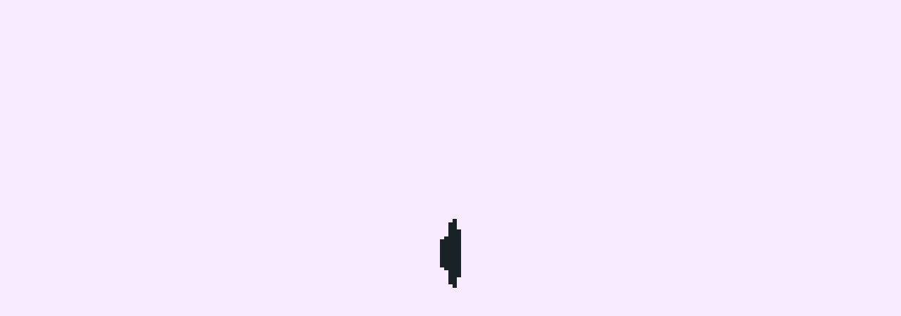

--- FILE ---
content_type: text/html; charset=UTF-8
request_url: https://fokuskampus.com/tag/kunjungan-industri/
body_size: 16047
content:
<!DOCTYPE html><html lang="en-US" class="no-js no-svg"><head><script data-no-optimize="1">var litespeed_docref=sessionStorage.getItem("litespeed_docref");litespeed_docref&&(Object.defineProperty(document,"referrer",{get:function(){return litespeed_docref}}),sessionStorage.removeItem("litespeed_docref"));</script> <meta charset="UTF-8"><meta name="viewport" content="width=device-width, initial-scale=1"><meta name='robots' content='index, follow, max-image-preview:large, max-snippet:-1, max-video-preview:-1' /><title>Kunjungan Industri Archives - Fokus Kampus</title><link rel="canonical" href="https://fokuskampus.com/tag/kunjungan-industri/" /><meta property="og:locale" content="en_US" /><meta property="og:type" content="article" /><meta property="og:title" content="Kunjungan Industri Archives - Fokus Kampus" /><meta property="og:url" content="https://fokuskampus.com/tag/kunjungan-industri/" /><meta property="og:site_name" content="Fokus Kampus" /><meta name="twitter:card" content="summary_large_image" /> <script type="application/ld+json" class="yoast-schema-graph">{"@context":"https://schema.org","@graph":[{"@type":"CollectionPage","@id":"https://fokuskampus.com/tag/kunjungan-industri/","url":"https://fokuskampus.com/tag/kunjungan-industri/","name":"Kunjungan Industri Archives - Fokus Kampus","isPartOf":{"@id":"https://fokuskampus.com/#website"},"primaryImageOfPage":{"@id":"https://fokuskampus.com/tag/kunjungan-industri/#primaryimage"},"image":{"@id":"https://fokuskampus.com/tag/kunjungan-industri/#primaryimage"},"thumbnailUrl":"https://fokuskampus.com/wp-content/uploads/2023/06/img.249-Kunjungan-Industri-dan-Table-Manner-Kompetensi-Keahlian-Otomatisasi-Tata-Kelola-Perkantoran-SMK-PGRI-1-Jombang.jpg","breadcrumb":{"@id":"https://fokuskampus.com/tag/kunjungan-industri/#breadcrumb"},"inLanguage":"en-US"},{"@type":"ImageObject","inLanguage":"en-US","@id":"https://fokuskampus.com/tag/kunjungan-industri/#primaryimage","url":"https://fokuskampus.com/wp-content/uploads/2023/06/img.249-Kunjungan-Industri-dan-Table-Manner-Kompetensi-Keahlian-Otomatisasi-Tata-Kelola-Perkantoran-SMK-PGRI-1-Jombang.jpg","contentUrl":"https://fokuskampus.com/wp-content/uploads/2023/06/img.249-Kunjungan-Industri-dan-Table-Manner-Kompetensi-Keahlian-Otomatisasi-Tata-Kelola-Perkantoran-SMK-PGRI-1-Jombang.jpg","width":1214,"height":672,"caption":"Kunjungan Industri dan Table Manner Kompetensi Keahlian Otomatisasi Tata Kelola Perkantoran SMK PGRI 1 Jombang"},{"@type":"BreadcrumbList","@id":"https://fokuskampus.com/tag/kunjungan-industri/#breadcrumb","itemListElement":[{"@type":"ListItem","position":1,"name":"Home","item":"https://fokuskampus.com/"},{"@type":"ListItem","position":2,"name":"Kunjungan Industri"}]},{"@type":"WebSite","@id":"https://fokuskampus.com/#website","url":"https://fokuskampus.com/","name":"Fokus Kampus","description":"Info seputar Kampus di Indonesia","publisher":{"@id":"https://fokuskampus.com/#organization"},"potentialAction":[{"@type":"SearchAction","target":{"@type":"EntryPoint","urlTemplate":"https://fokuskampus.com/?s={search_term_string}"},"query-input":{"@type":"PropertyValueSpecification","valueRequired":true,"valueName":"search_term_string"}}],"inLanguage":"en-US"},{"@type":"Organization","@id":"https://fokuskampus.com/#organization","name":"Fokus Kampus","url":"https://fokuskampus.com/","logo":{"@type":"ImageObject","inLanguage":"en-US","@id":"https://fokuskampus.com/#/schema/logo/image/","url":"https://fokuskampus.com/wp-content/uploads/2022/10/Logo-Fokus-kampus.jpg","contentUrl":"https://fokuskampus.com/wp-content/uploads/2022/10/Logo-Fokus-kampus.jpg","width":448,"height":278,"caption":"Fokus Kampus"},"image":{"@id":"https://fokuskampus.com/#/schema/logo/image/"}}]}</script> <link rel='dns-prefetch' href='//fonts.googleapis.com' /><link rel='dns-prefetch' href='//www.googletagmanager.com' /><link rel='dns-prefetch' href='//pagead2.googlesyndication.com' /><link rel="alternate" type="application/rss+xml" title="Fokus Kampus &raquo; Feed" href="https://fokuskampus.com/feed/" /><link rel="alternate" type="application/rss+xml" title="Fokus Kampus &raquo; Comments Feed" href="https://fokuskampus.com/comments/feed/" /> <script id="wpp-js" type="litespeed/javascript" data-src="https://fokuskampus.com/wp-content/plugins/wordpress-popular-posts/assets/js/wpp.min.js?ver=7.3.6" data-sampling="0" data-sampling-rate="100" data-api-url="https://fokuskampus.com/wp-json/wordpress-popular-posts" data-post-id="0" data-token="523dc9f195" data-lang="0" data-debug="0"></script> <link rel="alternate" type="application/rss+xml" title="Fokus Kampus &raquo; Kunjungan Industri Tag Feed" href="https://fokuskampus.com/tag/kunjungan-industri/feed/" /><style id='wp-img-auto-sizes-contain-inline-css' type='text/css'>img:is([sizes=auto i],[sizes^="auto," i]){contain-intrinsic-size:3000px 1500px}
/*# sourceURL=wp-img-auto-sizes-contain-inline-css */</style><style id="litespeed-ccss">ul{box-sizing:border-box}.wp-block-search__button{margin-left:10px;word-break:normal}.wp-block-search__inside-wrapper{display:flex;flex:auto;flex-wrap:nowrap;max-width:100%}.wp-block-search__label{width:100%}.wp-block-search__input{-webkit-appearance:initial;appearance:none;border:1px solid #949494;flex-grow:1;margin-left:0;margin-right:0;min-width:3rem;padding:8px;text-decoration:unset!important}.entry-content{counter-reset:footnotes}:root{--wp--preset--font-size--normal:16px;--wp--preset--font-size--huge:42px}.screen-reader-text{border:0;clip:rect(1px,1px,1px,1px);-webkit-clip-path:inset(50%);clip-path:inset(50%);height:1px;margin:-1px;overflow:hidden;padding:0;position:absolute;width:1px;word-wrap:normal!important}.wp-block-search .wp-block-search__label{font-weight:700}.wp-block-search__button{border:1px solid #ccc;padding:.375em .625em}body{--wp--preset--color--black:#000;--wp--preset--color--cyan-bluish-gray:#abb8c3;--wp--preset--color--white:#fff;--wp--preset--color--pale-pink:#f78da7;--wp--preset--color--vivid-red:#cf2e2e;--wp--preset--color--luminous-vivid-orange:#ff6900;--wp--preset--color--luminous-vivid-amber:#fcb900;--wp--preset--color--light-green-cyan:#7bdcb5;--wp--preset--color--vivid-green-cyan:#00d084;--wp--preset--color--pale-cyan-blue:#8ed1fc;--wp--preset--color--vivid-cyan-blue:#0693e3;--wp--preset--color--vivid-purple:#9b51e0;--wp--preset--gradient--vivid-cyan-blue-to-vivid-purple:linear-gradient(135deg,rgba(6,147,227,1) 0%,#9b51e0 100%);--wp--preset--gradient--light-green-cyan-to-vivid-green-cyan:linear-gradient(135deg,#7adcb4 0%,#00d082 100%);--wp--preset--gradient--luminous-vivid-amber-to-luminous-vivid-orange:linear-gradient(135deg,rgba(252,185,0,1) 0%,rgba(255,105,0,1) 100%);--wp--preset--gradient--luminous-vivid-orange-to-vivid-red:linear-gradient(135deg,rgba(255,105,0,1) 0%,#cf2e2e 100%);--wp--preset--gradient--very-light-gray-to-cyan-bluish-gray:linear-gradient(135deg,#eee 0%,#a9b8c3 100%);--wp--preset--gradient--cool-to-warm-spectrum:linear-gradient(135deg,#4aeadc 0%,#9778d1 20%,#cf2aba 40%,#ee2c82 60%,#fb6962 80%,#fef84c 100%);--wp--preset--gradient--blush-light-purple:linear-gradient(135deg,#ffceec 0%,#9896f0 100%);--wp--preset--gradient--blush-bordeaux:linear-gradient(135deg,#fecda5 0%,#fe2d2d 50%,#6b003e 100%);--wp--preset--gradient--luminous-dusk:linear-gradient(135deg,#ffcb70 0%,#c751c0 50%,#4158d0 100%);--wp--preset--gradient--pale-ocean:linear-gradient(135deg,#fff5cb 0%,#b6e3d4 50%,#33a7b5 100%);--wp--preset--gradient--electric-grass:linear-gradient(135deg,#caf880 0%,#71ce7e 100%);--wp--preset--gradient--midnight:linear-gradient(135deg,#020381 0%,#2874fc 100%);--wp--preset--font-size--small:13px;--wp--preset--font-size--medium:20px;--wp--preset--font-size--large:36px;--wp--preset--font-size--x-large:42px;--wp--preset--spacing--20:.44rem;--wp--preset--spacing--30:.67rem;--wp--preset--spacing--40:1rem;--wp--preset--spacing--50:1.5rem;--wp--preset--spacing--60:2.25rem;--wp--preset--spacing--70:3.38rem;--wp--preset--spacing--80:5.06rem;--wp--preset--shadow--natural:6px 6px 9px rgba(0,0,0,.2);--wp--preset--shadow--deep:12px 12px 50px rgba(0,0,0,.4);--wp--preset--shadow--sharp:6px 6px 0px rgba(0,0,0,.2);--wp--preset--shadow--outlined:6px 6px 0px -3px rgba(255,255,255,1),6px 6px rgba(0,0,0,1);--wp--preset--shadow--crisp:6px 6px 0px rgba(0,0,0,1)}html{font-family:sans-serif;line-height:1.15;-ms-text-size-adjust:100%;-webkit-text-size-adjust:100%}body{margin:0}aside,header,nav,section{display:block}h1{font-size:2em;margin:.67em 0}main{display:block}a{background-color:transparent;-webkit-text-decoration-skip:objects}img{border-style:none}button,input{font-family:sans-serif;font-size:100%;line-height:1.15;margin:0}button,input{overflow:visible}button{text-transform:none}button,html [type=button],[type=submit]{-webkit-appearance:button}button::-moz-focus-inner,[type=button]::-moz-focus-inner,[type=submit]::-moz-focus-inner{border-style:none;padding:0}button:-moz-focusring,[type=button]:-moz-focusring,[type=submit]:-moz-focusring{outline:1px dotted ButtonText}[type=search]{-webkit-appearance:textfield;outline-offset:-2px}[type=search]::-webkit-search-cancel-button,[type=search]::-webkit-search-decoration{-webkit-appearance:none}::-webkit-file-upload-button{-webkit-appearance:button;font:inherit}html{-webkit-box-sizing:border-box;box-sizing:border-box}*,*:before,*:after{-webkit-box-sizing:inherit;box-sizing:inherit}@-ms-viewport{width:device-width}html{-ms-overflow-style:scrollbar}body{font-family:-apple-system,system-ui,BlinkMacSystemFont,"Segoe UI",Roboto,"Helvetica Neue",Arial,sans-serif;font-size:1rem;font-weight:400;line-height:1.5;color:#292b2c;background-color:#fff}h1,h3{margin-top:0;margin-bottom:.5rem}p{margin-top:0;margin-bottom:1rem}ul{margin-top:0;margin-bottom:1rem}ul ul{margin-bottom:0}a{color:#0275d8;text-decoration:none}img{vertical-align:middle}a,button,input,label{-ms-touch-action:manipulation;touch-action:manipulation}label{display:inline-block;margin-bottom:.5rem}input,button{line-height:inherit}input[type=search]{-webkit-appearance:none}h1,h3{margin-bottom:.5rem;font-family:inherit;font-weight:500;line-height:1.1;color:inherit}h1{font-size:2.5rem}h3{font-size:1.75rem}.container{width:100%;position:relative;margin-left:auto;margin-right:auto;padding-right:15px;padding-left:15px}@media (min-width:576px){.container{padding-right:15px;padding-left:15px}}@media (min-width:768px){.container{padding-right:15px;padding-left:15px}}@media (min-width:992px){.container{padding-right:15px;padding-left:15px}}@media (min-width:1200px){.container{padding-right:15px;padding-left:15px}}@media (min-width:576px){.container{width:540px;max-width:100%}}@media (min-width:768px){.container{width:720px;max-width:100%}}@media (min-width:992px){.container{width:960px;max-width:100%}}@media (min-width:1200px){.container{width:1140px;max-width:100%}}.row{display:-webkit-box;display:-webkit-flex;display:-ms-flexbox;display:flex;-webkit-flex-wrap:wrap;-ms-flex-wrap:wrap;flex-wrap:wrap;margin-right:-15px;margin-left:-15px}@media (min-width:576px){.row{margin-right:-15px;margin-left:-15px}}@media (min-width:768px){.row{margin-right:-15px;margin-left:-15px}}@media (min-width:992px){.row{margin-right:-15px;margin-left:-15px}}@media (min-width:1200px){.row{margin-right:-15px;margin-left:-15px}}.col-6,.col-12,.col-sm-2,.col-sm-4,.col-sm-5,.col-sm-8,.col-md-4,.col-md-8,.col-lg-2,.col-lg-3,.col-lg-4,.col-lg-7,.col-lg-8{position:relative;width:100%;min-height:1px;padding-right:15px;padding-left:15px}@media (min-width:576px){.col-6,.col-12,.col-sm-2,.col-sm-4,.col-sm-5,.col-sm-8,.col-md-4,.col-md-8,.col-lg-2,.col-lg-3,.col-lg-4,.col-lg-7,.col-lg-8{padding-right:15px;padding-left:15px}}@media (min-width:768px){.col-6,.col-12,.col-sm-2,.col-sm-4,.col-sm-5,.col-sm-8,.col-md-4,.col-md-8,.col-lg-2,.col-lg-3,.col-lg-4,.col-lg-7,.col-lg-8{padding-right:15px;padding-left:15px}}@media (min-width:992px){.col-6,.col-12,.col-sm-2,.col-sm-4,.col-sm-5,.col-sm-8,.col-md-4,.col-md-8,.col-lg-2,.col-lg-3,.col-lg-4,.col-lg-7,.col-lg-8{padding-right:15px;padding-left:15px}}@media (min-width:1200px){.col-6,.col-12,.col-sm-2,.col-sm-4,.col-sm-5,.col-sm-8,.col-md-4,.col-md-8,.col-lg-2,.col-lg-3,.col-lg-4,.col-lg-7,.col-lg-8{padding-right:15px;padding-left:15px}}.col-6{-webkit-box-flex:0;-webkit-flex:0 0 50%;-ms-flex:0 0 50%;flex:0 0 50%;max-width:50%}.col-12{-webkit-box-flex:0;-webkit-flex:0 0 100%;-ms-flex:0 0 100%;flex:0 0 100%;max-width:100%}@media (min-width:576px){.col-sm-2{-webkit-box-flex:0;-webkit-flex:0 0 16.666667%;-ms-flex:0 0 16.666667%;flex:0 0 16.666667%;max-width:16.666667%}.col-sm-4{-webkit-box-flex:0;-webkit-flex:0 0 33.333333%;-ms-flex:0 0 33.333333%;flex:0 0 33.333333%;max-width:33.333333%}.col-sm-5{-webkit-box-flex:0;-webkit-flex:0 0 41.666667%;-ms-flex:0 0 41.666667%;flex:0 0 41.666667%;max-width:41.666667%}.col-sm-8{-webkit-box-flex:0;-webkit-flex:0 0 66.666667%;-ms-flex:0 0 66.666667%;flex:0 0 66.666667%;max-width:66.666667%}}@media (min-width:768px){.col-md-4{-webkit-box-flex:0;-webkit-flex:0 0 33.333333%;-ms-flex:0 0 33.333333%;flex:0 0 33.333333%;max-width:33.333333%}.col-md-8{-webkit-box-flex:0;-webkit-flex:0 0 66.666667%;-ms-flex:0 0 66.666667%;flex:0 0 66.666667%;max-width:66.666667%}}@media (min-width:992px){.col-lg-2{-webkit-box-flex:0;-webkit-flex:0 0 16.666667%;-ms-flex:0 0 16.666667%;flex:0 0 16.666667%;max-width:16.666667%}.col-lg-3{-webkit-box-flex:0;-webkit-flex:0 0 25%;-ms-flex:0 0 25%;flex:0 0 25%;max-width:25%}.col-lg-4{-webkit-box-flex:0;-webkit-flex:0 0 33.333333%;-ms-flex:0 0 33.333333%;flex:0 0 33.333333%;max-width:33.333333%}.col-lg-7{-webkit-box-flex:0;-webkit-flex:0 0 58.333333%;-ms-flex:0 0 58.333333%;flex:0 0 58.333333%;max-width:58.333333%}.col-lg-8{-webkit-box-flex:0;-webkit-flex:0 0 66.666667%;-ms-flex:0 0 66.666667%;flex:0 0 66.666667%;max-width:66.666667%}}.nav{display:-webkit-box;display:-webkit-flex;display:-ms-flexbox;display:flex;padding-left:0;margin-bottom:0;list-style:none}.clearfix:after{display:block;content:"";clear:both}.align-self-center{-webkit-align-self:center!important;-ms-flex-item-align:center!important;-ms-grid-row-align:center!important;align-self:center!important}.m-0{margin:0!important}.mb-0{margin-bottom:0!important}.mr-3{margin-right:1rem!important}.mt-4{margin-top:1.5rem!important}.my-5{margin-top:3rem!important;margin-bottom:3rem!important}.px-0{padding-right:0!important;padding-left:0!important}.p-2{padding:.5rem!important}.py-2{padding-top:.5rem!important;padding-bottom:.5rem!important}.p-3{padding:1rem!important}.py-3{padding-top:1rem!important;padding-bottom:1rem!important}@media (min-width:768px){.mx-md-3{margin-right:1rem!important;margin-left:1rem!important}.py-md-0{padding-top:0!important;padding-bottom:0!important}}.text-center{text-align:center!important}@media (min-width:576px){.text-sm-left{text-align:left!important}.text-sm-right{text-align:right!important}}@media (min-width:992px){.text-lg-left{text-align:left!important}.text-lg-right{text-align:right!important}}html{line-height:1.15;-ms-text-size-adjust:100%;-webkit-text-size-adjust:100%}body{margin:0;font-family:'Roboto',sans-serif;color:#63646d}aside,header,nav,section,main{display:block}h1,h3{color:#192225;font-weight:700}img{border-style:none}button,input{font-size:100%;line-height:1.15;margin:0}[type=search]{-webkit-appearance:textfield;outline-offset:-2px}[type=search]::-webkit-search-cancel-button,[type=search]::-webkit-search-decoration{-webkit-appearance:none}::-webkit-file-upload-button{-webkit-appearance:button;font:inherit}.entry-content a,.content-area a{text-decoration:underline}.bread_crumb a{color:#fff;font-size:18px;font-weight:600;text-transform:uppercase;line-height:1.4em;letter-spacing:.2em}.bread_crumb span{color:#c444fb;font-size:18px;font-weight:600;text-transform:uppercase;line-height:1.4em;letter-spacing:.2em}.bread_crumb{color:#fff}label{color:#192225;display:block;margin-bottom:.5em}button{background-image:linear-gradient(to right,#8a63f2,#c444fb);border:0;-webkit-box-shadow:none;box-shadow:none;color:#fff;display:inline-block;font-size:14px;font-weight:800;line-height:1;padding:1em 2em;text-shadow:none;border-radius:30px}input+button{padding:.75em 2em}.screen-reader-text{border:0;clip:rect(1px,1px,1px,1px);clip-path:inset(50%);height:1px;margin:-1px;overflow:hidden;padding:0;position:absolute!important;width:1px;word-wrap:normal!important}a{color:#c444fb;text-decoration:none}.site-title{clear:none;font-size:24px;line-height:1.25;margin:0;padding:0}.custom-logo-link{display:inline-block;vertical-align:middle;width:auto}.custom-logo-link img{display:inline-block;max-height:80px;width:auto}.site-title,.site-title a{font-size:25px;font-weight:700;color:#192225}.logo p{font-size:15px;color:#192225;margin-bottom:0}.top_bar{border-bottom:2px solid #f6f6f6}.top_bar span{font-size:14px;color:#192225}.top_bar a{color:#63646d;color:#192225;padding:10px}p.chat_btn a{background-image:linear-gradient(to right,#8a63f2,#c444fb);color:#fff;font-size:14px;font-weight:700;padding:12px 15px;display:inline-block;border-radius:30px}.gb_nav_menu li{display:inline-block;margin:0;position:relative}.gb_nav_menu li a{color:#192225;padding:8px 15px;display:block;font-size:13px;text-transform:uppercase;letter-spacing:1px;font-weight:500}.gb_nav_menu li.menu-item-has-children:after{content:'\f078';position:absolute;right:-1px;top:10px;font-size:12px;font-family:'Font Awesome 6 Free';font-weight:600}.gb_nav_menu ul ul{opacity:0;position:absolute;background-image:linear-gradient(to right,#8a63f2,#c444fb);min-width:210px;z-index:9999;padding:4px}.gb_nav_menu ul ul a{color:#fff;padding:10px;margin-left:2px}.gb_nav_menu ul ul li{float:none;display:block;text-align:left;border-left:none;border-right:none!important;padding:0}.gb_nav_menu ul ul li:last-child{border-bottom:0}.toggle-menu,a.closebtn{display:none}.gb_nav_menu .sub-menu{list-style:none;padding-left:0;opacity:0;left:-9999px;z-index:99999;width:200px!important}#Category-section{width:100%}#Category-section img{margin-top:15px;margin-bottom:15px}#Category-section .postbox.smallpostimage{border:1px solid #e5eaec;margin-bottom:30px}#Category-section h3 a{font-size:22px;color:#192225}:root{--admin-bar:32px}.scrollup{position:fixed;top:0;right:25px;width:42px;height:42px;line-height:42px;padding:0;font-size:20px;outline:none;border-radius:30px!important;border-bottom-left-radius:50%!important;border-top-left-radius:50%!important;border-bottom-right-radius:50%!important;box-shadow:0 0 12px 0 rgba(0,0,0,.2);z-index:9999;visibility:hidden;opacity:0}.scrollup i{display:inline-block}.page-header h1{font-size:23px;font-weight:700;margin-bottom:0}.page-header{position:relative;object-fit:cover;height:400px!important;background-color:#000;text-transform:uppercase}.header-image{position:absolute;left:0;right:0;height:400px;object-fit:cover;opacity:.5;width:100%}.internal-div{position:absolute;transform:translate(-50%,-50%);top:50%;left:50%}.internal-div .page-title{color:#fff}#sidebar .wp-block-search .wp-block-search__label{font-weight:700;font-size:22px;color:#192225;text-align:center;border-bottom:solid 2px #192225;border-top:solid 1px #192225;padding:4% 0}#sidebar input[type=search],input[type=search]{padding:17px;font-size:14px;margin-bottom:0;color:#71767c;border:solid 1px #e5eaec;width:100%;border-radius:30px}#sidebar .wp-block-search__inside-wrapper{margin-top:5px}#sidebar label{margin-bottom:0;width:100%}#sidebar .widget{margin-bottom:25px;padding:10px;box-shadow:0px 4px 9px #e5eaec}img{height:auto;max-width:100%}#Category-section{width:100%}@media screen and (max-width:991px){.gb_nav_menu li.menu-item-has-children:after{display:none}.toggle-menu{display:none;width:100%;top:0;z-index:999999;text-align:left;right:0;font-size:20px}.toggle-menu i{font-size:22px;color:#fff}.toggle-menu button{background-image:linear-gradient(to right,#8a63f2,#c444fb);border-radius:0}.side_gb_nav{max-height:100%;width:100%;height:100%;position:fixed;z-index:9999999;top:110%;right:0;overflow-y:scroll;background-color:#192225;overflow-x:hidden;padding-top:60px;visibility:hidden}.side_gb_nav .closebtn{position:absolute;top:0;padding:0 18px;font-size:42px;display:block;color:#fff}.side_gb_nav #top_gb_menu{width:100%}.toggle-menu{display:block}.nav ul li a{padding:10px 15px;display:block;color:#fff!important;border:none;border-bottom:1px solid #404040;background:0 0!important}.nav ul li ul li a:before{content:"__";padding-right:10px}.nav ul li ul li a{padding-left:20px!important}.gb_nav_menu ul ul{position:static;width:100%!important;background:0 0;border:none;opacity:1!important}.gb_nav_menu .sub-menu{width:100%!important}.gb_nav_menu li,.menu_header{padding:0;display:block}}@media screen and (max-width:767px){.top_bar a{padding:5px}}@media screen and (max-width:575px){.logo{text-align:center!important}}body{max-width:100%}nav#top_gb_menu ul li a{text-transform:capitalize;font-size:14px}.custom-logo-link img{max-height:100px}.header-image{background-image:url('https://fokuskampus.com/wp-content/themes/seo-digital-marketing/assets/images/header-img.png');background-position:top;background-size:cover!important;background-repeat:no-repeat!important}.fas,.fab{-moz-osx-font-smoothing:grayscale;-webkit-font-smoothing:antialiased;display:var(--fa-display,inline-block);font-style:normal;font-variant:normal;line-height:1;text-rendering:auto}.fas{font-family:'Font Awesome 6 Free'}.fab{font-family:'Font Awesome 6 Brands'}.fa-chevron-up:before{content:"\f077"}.fa-envelope-open:before{content:"\f2b6"}.fa-ellipsis-h:before{content:"\f141"}:root,:host{--fa-style-family-brands:'Font Awesome 6 Brands';--fa-font-brands:normal 400 1em/1 'Font Awesome 6 Brands'}.fab{font-weight:400}.fa-youtube:before{content:"\f167"}:root,:host{--fa-style-family-classic:'Font Awesome 6 Free';--fa-font-regular:normal 400 1em/1 'Font Awesome 6 Free'}:root,:host{--fa-style-family-classic:'Font Awesome 6 Free';--fa-font-solid:normal 900 1em/1 'Font Awesome 6 Free'}.fas{font-weight:900}.entry-content h3{clear:both}@-webkit-keyframes fadeInLeft{from{opacity:0;-webkit-transform:translate3d(-100%,0,0);transform:translate3d(-100%,0,0)}to{opacity:1;-webkit-transform:none;transform:none}}@keyframes fadeInLeft{from{opacity:0;-webkit-transform:translate3d(-100%,0,0);transform:translate3d(-100%,0,0)}to{opacity:1;-webkit-transform:none;transform:none}}.fadeInLeft{-webkit-animation-name:fadeInLeft;animation-name:fadeInLeft}@-webkit-keyframes fadeInRight{from{opacity:0;-webkit-transform:translate3d(100%,0,0);transform:translate3d(100%,0,0)}to{opacity:1;-webkit-transform:none;transform:none}}@keyframes fadeInRight{from{opacity:0;-webkit-transform:translate3d(100%,0,0);transform:translate3d(100%,0,0)}to{opacity:1;-webkit-transform:none;transform:none}}.fadeInRight{-webkit-animation-name:fadeInRight;animation-name:fadeInRight}@-webkit-keyframes zoomIn{from{opacity:0;-webkit-transform:scale3d(.3,.3,.3);transform:scale3d(.3,.3,.3)}50%{opacity:1}}@keyframes zoomIn{from{opacity:0;-webkit-transform:scale3d(.3,.3,.3);transform:scale3d(.3,.3,.3)}50%{opacity:1}}.zoomIn{-webkit-animation-name:zoomIn;animation-name:zoomIn}@-webkit-keyframes zoomInDown{from{opacity:0;-webkit-transform:scale3d(.1,.1,.1) translate3d(0,-1000px,0);transform:scale3d(.1,.1,.1) translate3d(0,-1000px,0);-webkit-animation-timing-function:cubic-bezier(.55,.055,.675,.19);animation-timing-function:cubic-bezier(.55,.055,.675,.19)}60%{opacity:1;-webkit-transform:scale3d(.475,.475,.475) translate3d(0,60px,0);transform:scale3d(.475,.475,.475) translate3d(0,60px,0);-webkit-animation-timing-function:cubic-bezier(.175,.885,.32,1);animation-timing-function:cubic-bezier(.175,.885,.32,1)}}@keyframes zoomInDown{from{opacity:0;-webkit-transform:scale3d(.1,.1,.1) translate3d(0,-1000px,0);transform:scale3d(.1,.1,.1) translate3d(0,-1000px,0);-webkit-animation-timing-function:cubic-bezier(.55,.055,.675,.19);animation-timing-function:cubic-bezier(.55,.055,.675,.19)}60%{opacity:1;-webkit-transform:scale3d(.475,.475,.475) translate3d(0,60px,0);transform:scale3d(.475,.475,.475) translate3d(0,60px,0);-webkit-animation-timing-function:cubic-bezier(.175,.885,.32,1);animation-timing-function:cubic-bezier(.175,.885,.32,1)}}.zoomInDown{-webkit-animation-name:zoomInDown;animation-name:zoomInDown}</style><link rel="preload" data-asynced="1" data-optimized="2" as="style" onload="this.onload=null;this.rel='stylesheet'" href="https://fokuskampus.com/wp-content/litespeed/css/a2f22d8bb12d13444482a74ba21ad8d3.css?ver=525a7" /><script data-optimized="1" type="litespeed/javascript" data-src="https://fokuskampus.com/wp-content/plugins/litespeed-cache/assets/js/css_async.min.js"></script> <style id='wp-block-heading-inline-css' type='text/css'>h1:where(.wp-block-heading).has-background,h2:where(.wp-block-heading).has-background,h3:where(.wp-block-heading).has-background,h4:where(.wp-block-heading).has-background,h5:where(.wp-block-heading).has-background,h6:where(.wp-block-heading).has-background{padding:1.25em 2.375em}h1.has-text-align-left[style*=writing-mode]:where([style*=vertical-lr]),h1.has-text-align-right[style*=writing-mode]:where([style*=vertical-rl]),h2.has-text-align-left[style*=writing-mode]:where([style*=vertical-lr]),h2.has-text-align-right[style*=writing-mode]:where([style*=vertical-rl]),h3.has-text-align-left[style*=writing-mode]:where([style*=vertical-lr]),h3.has-text-align-right[style*=writing-mode]:where([style*=vertical-rl]),h4.has-text-align-left[style*=writing-mode]:where([style*=vertical-lr]),h4.has-text-align-right[style*=writing-mode]:where([style*=vertical-rl]),h5.has-text-align-left[style*=writing-mode]:where([style*=vertical-lr]),h5.has-text-align-right[style*=writing-mode]:where([style*=vertical-rl]),h6.has-text-align-left[style*=writing-mode]:where([style*=vertical-lr]),h6.has-text-align-right[style*=writing-mode]:where([style*=vertical-rl]){rotate:180deg}
/*# sourceURL=https://fokuskampus.com/wp-includes/blocks/heading/style.min.css */</style><style id='wp-block-paragraph-inline-css' type='text/css'>.is-small-text{font-size:.875em}.is-regular-text{font-size:1em}.is-large-text{font-size:2.25em}.is-larger-text{font-size:3em}.has-drop-cap:not(:focus):first-letter{float:left;font-size:8.4em;font-style:normal;font-weight:100;line-height:.68;margin:.05em .1em 0 0;text-transform:uppercase}body.rtl .has-drop-cap:not(:focus):first-letter{float:none;margin-left:.1em}p.has-drop-cap.has-background{overflow:hidden}:root :where(p.has-background){padding:1.25em 2.375em}:where(p.has-text-color:not(.has-link-color)) a{color:inherit}p.has-text-align-left[style*="writing-mode:vertical-lr"],p.has-text-align-right[style*="writing-mode:vertical-rl"]{rotate:180deg}
/*# sourceURL=https://fokuskampus.com/wp-includes/blocks/paragraph/style.min.css */</style><style id='global-styles-inline-css' type='text/css'>:root{--wp--preset--aspect-ratio--square: 1;--wp--preset--aspect-ratio--4-3: 4/3;--wp--preset--aspect-ratio--3-4: 3/4;--wp--preset--aspect-ratio--3-2: 3/2;--wp--preset--aspect-ratio--2-3: 2/3;--wp--preset--aspect-ratio--16-9: 16/9;--wp--preset--aspect-ratio--9-16: 9/16;--wp--preset--color--black: #000000;--wp--preset--color--cyan-bluish-gray: #abb8c3;--wp--preset--color--white: #ffffff;--wp--preset--color--pale-pink: #f78da7;--wp--preset--color--vivid-red: #cf2e2e;--wp--preset--color--luminous-vivid-orange: #ff6900;--wp--preset--color--luminous-vivid-amber: #fcb900;--wp--preset--color--light-green-cyan: #7bdcb5;--wp--preset--color--vivid-green-cyan: #00d084;--wp--preset--color--pale-cyan-blue: #8ed1fc;--wp--preset--color--vivid-cyan-blue: #0693e3;--wp--preset--color--vivid-purple: #9b51e0;--wp--preset--gradient--vivid-cyan-blue-to-vivid-purple: linear-gradient(135deg,rgb(6,147,227) 0%,rgb(155,81,224) 100%);--wp--preset--gradient--light-green-cyan-to-vivid-green-cyan: linear-gradient(135deg,rgb(122,220,180) 0%,rgb(0,208,130) 100%);--wp--preset--gradient--luminous-vivid-amber-to-luminous-vivid-orange: linear-gradient(135deg,rgb(252,185,0) 0%,rgb(255,105,0) 100%);--wp--preset--gradient--luminous-vivid-orange-to-vivid-red: linear-gradient(135deg,rgb(255,105,0) 0%,rgb(207,46,46) 100%);--wp--preset--gradient--very-light-gray-to-cyan-bluish-gray: linear-gradient(135deg,rgb(238,238,238) 0%,rgb(169,184,195) 100%);--wp--preset--gradient--cool-to-warm-spectrum: linear-gradient(135deg,rgb(74,234,220) 0%,rgb(151,120,209) 20%,rgb(207,42,186) 40%,rgb(238,44,130) 60%,rgb(251,105,98) 80%,rgb(254,248,76) 100%);--wp--preset--gradient--blush-light-purple: linear-gradient(135deg,rgb(255,206,236) 0%,rgb(152,150,240) 100%);--wp--preset--gradient--blush-bordeaux: linear-gradient(135deg,rgb(254,205,165) 0%,rgb(254,45,45) 50%,rgb(107,0,62) 100%);--wp--preset--gradient--luminous-dusk: linear-gradient(135deg,rgb(255,203,112) 0%,rgb(199,81,192) 50%,rgb(65,88,208) 100%);--wp--preset--gradient--pale-ocean: linear-gradient(135deg,rgb(255,245,203) 0%,rgb(182,227,212) 50%,rgb(51,167,181) 100%);--wp--preset--gradient--electric-grass: linear-gradient(135deg,rgb(202,248,128) 0%,rgb(113,206,126) 100%);--wp--preset--gradient--midnight: linear-gradient(135deg,rgb(2,3,129) 0%,rgb(40,116,252) 100%);--wp--preset--font-size--small: 13px;--wp--preset--font-size--medium: 20px;--wp--preset--font-size--large: 36px;--wp--preset--font-size--x-large: 42px;--wp--preset--spacing--20: 0.44rem;--wp--preset--spacing--30: 0.67rem;--wp--preset--spacing--40: 1rem;--wp--preset--spacing--50: 1.5rem;--wp--preset--spacing--60: 2.25rem;--wp--preset--spacing--70: 3.38rem;--wp--preset--spacing--80: 5.06rem;--wp--preset--shadow--natural: 6px 6px 9px rgba(0, 0, 0, 0.2);--wp--preset--shadow--deep: 12px 12px 50px rgba(0, 0, 0, 0.4);--wp--preset--shadow--sharp: 6px 6px 0px rgba(0, 0, 0, 0.2);--wp--preset--shadow--outlined: 6px 6px 0px -3px rgb(255, 255, 255), 6px 6px rgb(0, 0, 0);--wp--preset--shadow--crisp: 6px 6px 0px rgb(0, 0, 0);}:where(.is-layout-flex){gap: 0.5em;}:where(.is-layout-grid){gap: 0.5em;}body .is-layout-flex{display: flex;}.is-layout-flex{flex-wrap: wrap;align-items: center;}.is-layout-flex > :is(*, div){margin: 0;}body .is-layout-grid{display: grid;}.is-layout-grid > :is(*, div){margin: 0;}:where(.wp-block-columns.is-layout-flex){gap: 2em;}:where(.wp-block-columns.is-layout-grid){gap: 2em;}:where(.wp-block-post-template.is-layout-flex){gap: 1.25em;}:where(.wp-block-post-template.is-layout-grid){gap: 1.25em;}.has-black-color{color: var(--wp--preset--color--black) !important;}.has-cyan-bluish-gray-color{color: var(--wp--preset--color--cyan-bluish-gray) !important;}.has-white-color{color: var(--wp--preset--color--white) !important;}.has-pale-pink-color{color: var(--wp--preset--color--pale-pink) !important;}.has-vivid-red-color{color: var(--wp--preset--color--vivid-red) !important;}.has-luminous-vivid-orange-color{color: var(--wp--preset--color--luminous-vivid-orange) !important;}.has-luminous-vivid-amber-color{color: var(--wp--preset--color--luminous-vivid-amber) !important;}.has-light-green-cyan-color{color: var(--wp--preset--color--light-green-cyan) !important;}.has-vivid-green-cyan-color{color: var(--wp--preset--color--vivid-green-cyan) !important;}.has-pale-cyan-blue-color{color: var(--wp--preset--color--pale-cyan-blue) !important;}.has-vivid-cyan-blue-color{color: var(--wp--preset--color--vivid-cyan-blue) !important;}.has-vivid-purple-color{color: var(--wp--preset--color--vivid-purple) !important;}.has-black-background-color{background-color: var(--wp--preset--color--black) !important;}.has-cyan-bluish-gray-background-color{background-color: var(--wp--preset--color--cyan-bluish-gray) !important;}.has-white-background-color{background-color: var(--wp--preset--color--white) !important;}.has-pale-pink-background-color{background-color: var(--wp--preset--color--pale-pink) !important;}.has-vivid-red-background-color{background-color: var(--wp--preset--color--vivid-red) !important;}.has-luminous-vivid-orange-background-color{background-color: var(--wp--preset--color--luminous-vivid-orange) !important;}.has-luminous-vivid-amber-background-color{background-color: var(--wp--preset--color--luminous-vivid-amber) !important;}.has-light-green-cyan-background-color{background-color: var(--wp--preset--color--light-green-cyan) !important;}.has-vivid-green-cyan-background-color{background-color: var(--wp--preset--color--vivid-green-cyan) !important;}.has-pale-cyan-blue-background-color{background-color: var(--wp--preset--color--pale-cyan-blue) !important;}.has-vivid-cyan-blue-background-color{background-color: var(--wp--preset--color--vivid-cyan-blue) !important;}.has-vivid-purple-background-color{background-color: var(--wp--preset--color--vivid-purple) !important;}.has-black-border-color{border-color: var(--wp--preset--color--black) !important;}.has-cyan-bluish-gray-border-color{border-color: var(--wp--preset--color--cyan-bluish-gray) !important;}.has-white-border-color{border-color: var(--wp--preset--color--white) !important;}.has-pale-pink-border-color{border-color: var(--wp--preset--color--pale-pink) !important;}.has-vivid-red-border-color{border-color: var(--wp--preset--color--vivid-red) !important;}.has-luminous-vivid-orange-border-color{border-color: var(--wp--preset--color--luminous-vivid-orange) !important;}.has-luminous-vivid-amber-border-color{border-color: var(--wp--preset--color--luminous-vivid-amber) !important;}.has-light-green-cyan-border-color{border-color: var(--wp--preset--color--light-green-cyan) !important;}.has-vivid-green-cyan-border-color{border-color: var(--wp--preset--color--vivid-green-cyan) !important;}.has-pale-cyan-blue-border-color{border-color: var(--wp--preset--color--pale-cyan-blue) !important;}.has-vivid-cyan-blue-border-color{border-color: var(--wp--preset--color--vivid-cyan-blue) !important;}.has-vivid-purple-border-color{border-color: var(--wp--preset--color--vivid-purple) !important;}.has-vivid-cyan-blue-to-vivid-purple-gradient-background{background: var(--wp--preset--gradient--vivid-cyan-blue-to-vivid-purple) !important;}.has-light-green-cyan-to-vivid-green-cyan-gradient-background{background: var(--wp--preset--gradient--light-green-cyan-to-vivid-green-cyan) !important;}.has-luminous-vivid-amber-to-luminous-vivid-orange-gradient-background{background: var(--wp--preset--gradient--luminous-vivid-amber-to-luminous-vivid-orange) !important;}.has-luminous-vivid-orange-to-vivid-red-gradient-background{background: var(--wp--preset--gradient--luminous-vivid-orange-to-vivid-red) !important;}.has-very-light-gray-to-cyan-bluish-gray-gradient-background{background: var(--wp--preset--gradient--very-light-gray-to-cyan-bluish-gray) !important;}.has-cool-to-warm-spectrum-gradient-background{background: var(--wp--preset--gradient--cool-to-warm-spectrum) !important;}.has-blush-light-purple-gradient-background{background: var(--wp--preset--gradient--blush-light-purple) !important;}.has-blush-bordeaux-gradient-background{background: var(--wp--preset--gradient--blush-bordeaux) !important;}.has-luminous-dusk-gradient-background{background: var(--wp--preset--gradient--luminous-dusk) !important;}.has-pale-ocean-gradient-background{background: var(--wp--preset--gradient--pale-ocean) !important;}.has-electric-grass-gradient-background{background: var(--wp--preset--gradient--electric-grass) !important;}.has-midnight-gradient-background{background: var(--wp--preset--gradient--midnight) !important;}.has-small-font-size{font-size: var(--wp--preset--font-size--small) !important;}.has-medium-font-size{font-size: var(--wp--preset--font-size--medium) !important;}.has-large-font-size{font-size: var(--wp--preset--font-size--large) !important;}.has-x-large-font-size{font-size: var(--wp--preset--font-size--x-large) !important;}
/*# sourceURL=global-styles-inline-css */</style><style id='classic-theme-styles-inline-css' type='text/css'>/*! This file is auto-generated */
.wp-block-button__link{color:#fff;background-color:#32373c;border-radius:9999px;box-shadow:none;text-decoration:none;padding:calc(.667em + 2px) calc(1.333em + 2px);font-size:1.125em}.wp-block-file__button{background:#32373c;color:#fff;text-decoration:none}
/*# sourceURL=/wp-includes/css/classic-themes.min.css */</style><style id='seo-digital-marketing-style-inline-css' type='text/css'>body{width: 100%;padding-right: 15px;padding-left: 15px;margin-right: auto;margin-left: auto;}@media screen and (max-width:600px){body{max-width: 100%; padding-right:0px; padding-left: 0px} }.scroll-top .scrollup{background-image: linear-gradient(to right, #8a63f2 , #c444fb);}.scroll-top button{}.custom-logo-link img{max-height: 77px;}nav#top_gb_menu ul li a{text-transform: uppercase ;}#slider .carousel-caption{text-align:left; right: 50%; left: 15%;}@media screen and (max-width:1199px){#slider .carousel-caption{right: 40%; left: 15%} }@media screen and (max-width:991px){#slider .carousel-caption{right: 20%; left: 15%} }.custom-logo-link img{max-height: 77px;}.fixed_header.fixed {position: static;}.fixed_header.fixed {position: fixed; background-color: var(--theme-secondary-color); padding: 8px;}.admin-bar .fixed { margin-top: 32px;}.site-info{text-align:center;}#slider .home-btn {}@media screen and (max-width: 600px) {}.scrollup {}@media screen and (max-width: 600px) {}.archieve_breadcrumb {}@media screen and (max-width: 600px) {}.single_breadcrumb {}@media screen and (max-width: 600px) {}.woocommerce-breadcrumb {}@media screen and (max-width: 600px) {}:root {--theme-primary-color: #c444fb;--theme-secondary-color: #8a63f2;--theme-heading-color: #192225;--theme-text-color: #63646d;--section-box-color: #f8ebfe;--theme-primary-fade: #f9ebff;--theme-footer-color: #192225;--post-bg-color: #ffffff;--slider-overlay: #192225;}#slider img {opacity: 0.5}#slider .carousel-caption h2 {color: #ffffff;}#slider .slider-excerpt {color: #ffffff;}.logo h1,.site-title,.site-title a,.logo h1 a{font-size: 25px;}p.site-description{font-size: 15px;}.gb_nav_menu li a{font-size: 13px;}
h1, h2, h3, h4, h5, h6 { font-family: Oswald; }

/*# sourceURL=seo-digital-marketing-style-inline-css */</style> <script type="litespeed/javascript" data-src="https://fokuskampus.com/wp-includes/js/jquery/jquery.min.js" id="jquery-core-js"></script> <link rel="https://api.w.org/" href="https://fokuskampus.com/wp-json/" /><link rel="alternate" title="JSON" type="application/json" href="https://fokuskampus.com/wp-json/wp/v2/tags/358" /><link rel="EditURI" type="application/rsd+xml" title="RSD" href="https://fokuskampus.com/xmlrpc.php?rsd" /><meta name="generator" content="WordPress 6.9" /><meta name="generator" content="Site Kit by Google 1.170.0" /><style id="wpp-loading-animation-styles">@-webkit-keyframes bgslide{from{background-position-x:0}to{background-position-x:-200%}}@keyframes bgslide{from{background-position-x:0}to{background-position-x:-200%}}.wpp-widget-block-placeholder,.wpp-shortcode-placeholder{margin:0 auto;width:60px;height:3px;background:#dd3737;background:linear-gradient(90deg,#dd3737 0%,#571313 10%,#dd3737 100%);background-size:200% auto;border-radius:3px;-webkit-animation:bgslide 1s infinite linear;animation:bgslide 1s infinite linear}</style><meta name="google-adsense-platform-account" content="ca-host-pub-2644536267352236"><meta name="google-adsense-platform-domain" content="sitekit.withgoogle.com"> <script type="litespeed/javascript" data-src="https://pagead2.googlesyndication.com/pagead/js/adsbygoogle.js?client=ca-pub-1830282946493366&amp;host=ca-host-pub-2644536267352236" crossorigin="anonymous"></script> <link rel="icon" href="https://fokuskampus.com/wp-content/uploads/2022/10/cropped-Logo-Fokus-kampus-1-32x32.jpg" sizes="32x32" /><link rel="icon" href="https://fokuskampus.com/wp-content/uploads/2022/10/cropped-Logo-Fokus-kampus-1-192x192.jpg" sizes="192x192" /><link rel="apple-touch-icon" href="https://fokuskampus.com/wp-content/uploads/2022/10/cropped-Logo-Fokus-kampus-1-180x180.jpg" /><meta name="msapplication-TileImage" content="https://fokuskampus.com/wp-content/uploads/2022/10/cropped-Logo-Fokus-kampus-1-270x270.jpg" /></head><body class="archive tag tag-kunjungan-industri tag-358 wp-custom-logo wp-embed-responsive wp-theme-seo-digital-marketing hfeed has-sidebar page-two-column"><a class="skip-link screen-reader-text" href="#content">Skip to content</a><div id="preloader"><div class="spinner"><div class="rect1"></div><div class="rect2"></div><div class="rect3"></div><div class="rect4"></div><div class="rect5"></div></div></div><div id="page" class="site"><div id="header"><div class="wrap_figure"><div class="top_bar py-2 text-center text-lg-start text-sm-start wow fadeInDown"><div class="container"><div class="row"><div class="col-lg-8 col-md-8 col-sm-8 align-self-center">
<span class="mx-md-3 mx-2"><i class=" me-2"></i><a href="/cdn-cgi/l/email-protection#c6a0a9adb3b5ada7abb6b3b5e8a5a9ab86a1aba7afaae8a5a9ab"><span class="__cf_email__" data-cfemail="d6b0b9bda3a5bdb7bba6a3a5f8b5b9bb96b1bbb7bfbaf8b5b9bb">[email&#160;protected]</span></a></span></div><div class="col-lg-4 col-md-4 col-sm-4 align-self-center"><div class="links text-center text-lg-end text-sm-end">
<a target="_blank" href="https://www.youtube.com/@fokuskampus">
<i class="fab fa-youtube"></i>
</a></div></div></div></div></div><div class="menu_header py-3 wow fadeInUp"><div class="container"><div class="row"><div class="col-lg-3 col-md-4 col-sm-5 col-12 align-self-center"><div class="logo py-3 py-md-0">
<a href="https://fokuskampus.com/" class="custom-logo-link" rel="home"><img data-lazyloaded="1" src="[data-uri]" width="250" height="250" data-src="https://fokuskampus.com/wp-content/uploads/2022/10/cropped-Logo-Fokus-kampus-2.jpg.webp" class="custom-logo" alt="Logo Fokus kampus" decoding="async" fetchpriority="high" data-srcset="https://fokuskampus.com/wp-content/uploads/2022/10/cropped-Logo-Fokus-kampus-2.jpg.webp 250w, https://fokuskampus.com/wp-content/uploads/2022/10/cropped-Logo-Fokus-kampus-2-150x150.jpg.webp 150w, https://fokuskampus.com/wp-content/uploads/2022/10/cropped-Logo-Fokus-kampus-2-100x100.jpg.webp 100w" data-sizes="(max-width: 250px) 100vw, 250px" /></a><p class="site-title"><a href="https://fokuskampus.com/" rel="home">Fokus Kampus</a></p></div></div><div class="col-lg-7 col-md-4 col-sm-2 col-6 align-self-center"><div class="fixed_header"><div class="toggle-menu gb_menu text-center">
<button onclick="seo_digital_marketing_gb_Menu_open()" class="gb_toggle p-2"><i class="fas fa-bars"></i></button></div><div id="gb_responsive" class="nav side_gb_nav"><nav id="top_gb_menu" class="gb_nav_menu" role="navigation" aria-label="Menu"><div class="gb_navigation clearfix"><ul id="menu-manu1" class="clearfix mobile_nav mb-0 px-0"><li id="menu-item-332" class="menu-item menu-item-type-custom menu-item-object-custom menu-item-home menu-item-332"><a href="https://fokuskampus.com/">Home</a></li><li id="menu-item-333" class="menu-item menu-item-type-custom menu-item-object-custom menu-item-has-children menu-item-333"><a href="#">About</a><ul class="sub-menu"><li id="menu-item-54" class="menu-item menu-item-type-post_type menu-item-object-page menu-item-54"><a href="https://fokuskampus.com/tentang-kami/">Tentang Fokus Kampus</a></li><li id="menu-item-53" class="menu-item menu-item-type-post_type menu-item-object-page menu-item-53"><a href="https://fokuskampus.com/kontak/">Kontak</a></li><li id="menu-item-52" class="menu-item menu-item-type-post_type menu-item-object-page menu-item-52"><a href="https://fokuskampus.com/kirim-artikel/">Kirim Artikel</a></li><li id="menu-item-61" class="menu-item menu-item-type-post_type menu-item-object-page menu-item-privacy-policy menu-item-61"><a rel="privacy-policy" href="https://fokuskampus.com/privacy-policy/">Privacy Policy</a></li></ul></li><li id="menu-item-334" class="menu-item menu-item-type-custom menu-item-object-custom menu-item-has-children menu-item-334"><a href="#">Kategori</a><ul class="sub-menu"><li id="menu-item-335" class="menu-item menu-item-type-taxonomy menu-item-object-category menu-item-335"><a href="https://fokuskampus.com/category/berita/">Berita</a></li><li id="menu-item-336" class="menu-item menu-item-type-taxonomy menu-item-object-category menu-item-336"><a href="https://fokuskampus.com/category/pengabdian/">Pengabdian</a></li><li id="menu-item-337" class="menu-item menu-item-type-taxonomy menu-item-object-category menu-item-337"><a href="https://fokuskampus.com/category/pendidikan/">Pendidikan</a></li><li id="menu-item-338" class="menu-item menu-item-type-taxonomy menu-item-object-category menu-item-338"><a href="https://fokuskampus.com/category/biaya-kuliah/">Biaya Kuliah</a></li><li id="menu-item-339" class="menu-item menu-item-type-taxonomy menu-item-object-category menu-item-339"><a href="https://fokuskampus.com/category/edukasi/">Edukasi</a></li><li id="menu-item-340" class="menu-item menu-item-type-taxonomy menu-item-object-category menu-item-340"><a href="https://fokuskampus.com/category/kerjasama/">Kerjasama</a></li><li id="menu-item-341" class="menu-item menu-item-type-taxonomy menu-item-object-category menu-item-341"><a href="https://fokuskampus.com/category/hiburan/">Hiburan</a></li><li id="menu-item-342" class="menu-item menu-item-type-taxonomy menu-item-object-category menu-item-342"><a href="https://fokuskampus.com/category/pemerintah/">Pemerintah</a></li><li id="menu-item-343" class="menu-item menu-item-type-taxonomy menu-item-object-category menu-item-343"><a href="https://fokuskampus.com/category/mahasiswa/">Mahasiswa</a></li><li id="menu-item-344" class="menu-item menu-item-type-taxonomy menu-item-object-category menu-item-344"><a href="https://fokuskampus.com/category/wisata/">Wisata</a></li></ul></li></ul></div>		<a href="javascript:void(0)" class="closebtn gb_menu" onclick="seo_digital_marketing_gb_Menu_close()">x<span class="screen-reader-text">Close Menu</span></a></nav></div></div></div><div class="col-lg-2 col-md-4 col-sm-5 col-6 align-self-center"><p class="chat_btn mb-0 text-center text-sm-end"><a href="https://www.youtube.com/@fokuskampus">Youtube</i></a></p></div></div></div></div></div></div></div><main id="content"><header class="mt-4"><div class="bread_crumb archieve_breadcrumb align-self-center text-center"><div class="without-img">
<a href="https://fokuskampus.com">Home</a> / <span>Kunjungan Industri</span></div></div><h1 class="page-title withoutimg mt-4 text-center"><span>Tag: <span>Kunjungan Industri</span></span></h1></header><div class="container"><div class="content-area my-5"><div id="main" class="site-main" role="main"><div class="row m-0"><div class="content_area col-lg-12 col-md-12"><section id="post_section"><div class="row"><div class="col-lg-4 col-md-4"><div id="Category-section" class="entry-content w-100"><div id="post-482" class="post-482 post type-post status-publish format-standard has-post-thumbnail hentry category-berita category-sekolah tag-hotel-purnama tag-hotel-purnama-batu tag-kunjungan-industri tag-malang tag-sekolah tag-smk-pgri-1-jombang tag-table-manner"><div class="postbox smallpostimage p-3 wow zoomIn"><h3 class="text-center"><a href="https://fokuskampus.com/2023/06/29/kunjungan-industri-dan-table-manner-kompetensi-keahlian-otomatisasi-tata-kelola-perkantoran-smk-pgri-1-jombang/">Kunjungan Industri dan Table Manner Kompetensi Keahlian Otomatisasi Tata Kelola Perkantoran SMK PGRI 1 Jombang</a></h3><div class="box-content-post text-center">
<img data-lazyloaded="1" src="[data-uri]" width="1214" height="672" data-src="https://fokuskampus.com/wp-content/uploads/2023/06/img.249-Kunjungan-Industri-dan-Table-Manner-Kompetensi-Keahlian-Otomatisasi-Tata-Kelola-Perkantoran-SMK-PGRI-1-Jombang.jpg" class="attachment-post-thumbnail size-post-thumbnail wp-post-image" alt="Kunjungan Industri dan Table Manner Kompetensi Keahlian Otomatisasi Tata Kelola Perkantoran SMK PGRI 1 Jombang" decoding="async" data-srcset="https://fokuskampus.com/wp-content/uploads/2023/06/img.249-Kunjungan-Industri-dan-Table-Manner-Kompetensi-Keahlian-Otomatisasi-Tata-Kelola-Perkantoran-SMK-PGRI-1-Jombang.jpg 1214w, https://fokuskampus.com/wp-content/uploads/2023/06/img.249-Kunjungan-Industri-dan-Table-Manner-Kompetensi-Keahlian-Otomatisasi-Tata-Kelola-Perkantoran-SMK-PGRI-1-Jombang-300x166.jpg.webp 300w, https://fokuskampus.com/wp-content/uploads/2023/06/img.249-Kunjungan-Industri-dan-Table-Manner-Kompetensi-Keahlian-Otomatisasi-Tata-Kelola-Perkantoran-SMK-PGRI-1-Jombang-1024x567.jpg.webp 1024w, https://fokuskampus.com/wp-content/uploads/2023/06/img.249-Kunjungan-Industri-dan-Table-Manner-Kompetensi-Keahlian-Otomatisasi-Tata-Kelola-Perkantoran-SMK-PGRI-1-Jombang-768x425.jpg.webp 768w" data-sizes="(max-width: 1214px) 100vw, 1214px" /></div><div class="date-box mb-2 text-center">
<span class="me-2"><i class="far fa-calendar-alt me-2"></i>June 29, 2023</span>
<span class="entry-author me-2"><i class="fas fa-user me-2"></i><a href="https://fokuskampus.com/author/admin/">admin</a></span>
<span class="entry-comments me-2"><i class="fas fa-comments me-2"></i> 0 Comments</span>
<span class="tags"><i class="fas fa-tags me-2"></i> 7 tags</span></div><p class="text-center">Hotel Purnama Batu, atau lebih dikenal dengan Purnama Hotel, adalah sebuah hotel bintang 4 yang terletak di Jl. Raya Selekta No. 1-15, kota Batu. Hotel ini menawarkan pemandangan indah dan</p><div class="link-more mb-2 text-center">
<a class="more-link" href="https://fokuskampus.com/2023/06/29/kunjungan-industri-dan-table-manner-kompetensi-keahlian-otomatisasi-tata-kelola-perkantoran-smk-pgri-1-jombang/">Info Selengkapnya</a></div><div class="clearfix"></div></div></div></div></div></div><div class="navigation"><div class="clearfix"></div></div></section></div></div></div></div></div></main><footer id="colophon" class="site-footer" role="contentinfo"><div class="copyright"><div class="container footer-content wow slideInDown"><aside class="widget-area" role="complementary"><div class="row"><div class="widget-column footer-widget-1 col-lg-3 col-md-6"><section id="block-14" class="widget widget_block"><h2 class="wp-block-heading">Space Promosi1</h2></section></div><div class="widget-column footer-widget-2 col-lg-3 col-md-6"><section id="block-15" class="widget widget_block"><h2 class="wp-block-heading">Space Promosi2</h2></section></div><div class="widget-column footer-widget-3 col-lg-3 col-md-6"><section id="block-16" class="widget widget_block"><h2 class="wp-block-heading">Space Promosi3</h2></section></div><div class="widget-column footer-widget-4 col-lg-3 col-md-6"><section id="block-17" class="widget widget_block"><h2 class="wp-block-heading">Space Promosi4</h2></section></div></div></aside></div></div><div class="site-info py-4"><div class="container-fluid">
<a href="https://www.ovationthemes.com/products/free-seo-wordpress-theme" target="_blank">Fokus Kampus @2025<span class="footer-copyright"> By Ovation Themes</span></a></div></div><div class="scroll-top">
<button type=button id="seo-digital-marketing-scroll-to-top" class="scrollup">
<i class="fas fa-chevron-up"></i>
</button></div></footer><div class="custom-cursor"></div>
 <script data-cfasync="false" src="/cdn-cgi/scripts/5c5dd728/cloudflare-static/email-decode.min.js"></script><script type="speculationrules">{"prefetch":[{"source":"document","where":{"and":[{"href_matches":"/*"},{"not":{"href_matches":["/wp-*.php","/wp-admin/*","/wp-content/uploads/*","/wp-content/*","/wp-content/plugins/*","/wp-content/themes/seo-digital-marketing/*","/*\\?(.+)"]}},{"not":{"selector_matches":"a[rel~=\"nofollow\"]"}},{"not":{"selector_matches":".no-prefetch, .no-prefetch a"}}]},"eagerness":"conservative"}]}</script> <script id="wp-i18n-js-after" type="litespeed/javascript">wp.i18n.setLocaleData({'text direction\u0004ltr':['ltr']})</script> <script id="contact-form-7-js-before" type="litespeed/javascript">var wpcf7={"api":{"root":"https:\/\/fokuskampus.com\/wp-json\/","namespace":"contact-form-7\/v1"},"cached":1}</script> <script data-no-optimize="1">window.lazyLoadOptions=Object.assign({},{threshold:300},window.lazyLoadOptions||{});!function(t,e){"object"==typeof exports&&"undefined"!=typeof module?module.exports=e():"function"==typeof define&&define.amd?define(e):(t="undefined"!=typeof globalThis?globalThis:t||self).LazyLoad=e()}(this,function(){"use strict";function e(){return(e=Object.assign||function(t){for(var e=1;e<arguments.length;e++){var n,a=arguments[e];for(n in a)Object.prototype.hasOwnProperty.call(a,n)&&(t[n]=a[n])}return t}).apply(this,arguments)}function o(t){return e({},at,t)}function l(t,e){return t.getAttribute(gt+e)}function c(t){return l(t,vt)}function s(t,e){return function(t,e,n){e=gt+e;null!==n?t.setAttribute(e,n):t.removeAttribute(e)}(t,vt,e)}function i(t){return s(t,null),0}function r(t){return null===c(t)}function u(t){return c(t)===_t}function d(t,e,n,a){t&&(void 0===a?void 0===n?t(e):t(e,n):t(e,n,a))}function f(t,e){et?t.classList.add(e):t.className+=(t.className?" ":"")+e}function _(t,e){et?t.classList.remove(e):t.className=t.className.replace(new RegExp("(^|\\s+)"+e+"(\\s+|$)")," ").replace(/^\s+/,"").replace(/\s+$/,"")}function g(t){return t.llTempImage}function v(t,e){!e||(e=e._observer)&&e.unobserve(t)}function b(t,e){t&&(t.loadingCount+=e)}function p(t,e){t&&(t.toLoadCount=e)}function n(t){for(var e,n=[],a=0;e=t.children[a];a+=1)"SOURCE"===e.tagName&&n.push(e);return n}function h(t,e){(t=t.parentNode)&&"PICTURE"===t.tagName&&n(t).forEach(e)}function a(t,e){n(t).forEach(e)}function m(t){return!!t[lt]}function E(t){return t[lt]}function I(t){return delete t[lt]}function y(e,t){var n;m(e)||(n={},t.forEach(function(t){n[t]=e.getAttribute(t)}),e[lt]=n)}function L(a,t){var o;m(a)&&(o=E(a),t.forEach(function(t){var e,n;e=a,(t=o[n=t])?e.setAttribute(n,t):e.removeAttribute(n)}))}function k(t,e,n){f(t,e.class_loading),s(t,st),n&&(b(n,1),d(e.callback_loading,t,n))}function A(t,e,n){n&&t.setAttribute(e,n)}function O(t,e){A(t,rt,l(t,e.data_sizes)),A(t,it,l(t,e.data_srcset)),A(t,ot,l(t,e.data_src))}function w(t,e,n){var a=l(t,e.data_bg_multi),o=l(t,e.data_bg_multi_hidpi);(a=nt&&o?o:a)&&(t.style.backgroundImage=a,n=n,f(t=t,(e=e).class_applied),s(t,dt),n&&(e.unobserve_completed&&v(t,e),d(e.callback_applied,t,n)))}function x(t,e){!e||0<e.loadingCount||0<e.toLoadCount||d(t.callback_finish,e)}function M(t,e,n){t.addEventListener(e,n),t.llEvLisnrs[e]=n}function N(t){return!!t.llEvLisnrs}function z(t){if(N(t)){var e,n,a=t.llEvLisnrs;for(e in a){var o=a[e];n=e,o=o,t.removeEventListener(n,o)}delete t.llEvLisnrs}}function C(t,e,n){var a;delete t.llTempImage,b(n,-1),(a=n)&&--a.toLoadCount,_(t,e.class_loading),e.unobserve_completed&&v(t,n)}function R(i,r,c){var l=g(i)||i;N(l)||function(t,e,n){N(t)||(t.llEvLisnrs={});var a="VIDEO"===t.tagName?"loadeddata":"load";M(t,a,e),M(t,"error",n)}(l,function(t){var e,n,a,o;n=r,a=c,o=u(e=i),C(e,n,a),f(e,n.class_loaded),s(e,ut),d(n.callback_loaded,e,a),o||x(n,a),z(l)},function(t){var e,n,a,o;n=r,a=c,o=u(e=i),C(e,n,a),f(e,n.class_error),s(e,ft),d(n.callback_error,e,a),o||x(n,a),z(l)})}function T(t,e,n){var a,o,i,r,c;t.llTempImage=document.createElement("IMG"),R(t,e,n),m(c=t)||(c[lt]={backgroundImage:c.style.backgroundImage}),i=n,r=l(a=t,(o=e).data_bg),c=l(a,o.data_bg_hidpi),(r=nt&&c?c:r)&&(a.style.backgroundImage='url("'.concat(r,'")'),g(a).setAttribute(ot,r),k(a,o,i)),w(t,e,n)}function G(t,e,n){var a;R(t,e,n),a=e,e=n,(t=Et[(n=t).tagName])&&(t(n,a),k(n,a,e))}function D(t,e,n){var a;a=t,(-1<It.indexOf(a.tagName)?G:T)(t,e,n)}function S(t,e,n){var a;t.setAttribute("loading","lazy"),R(t,e,n),a=e,(e=Et[(n=t).tagName])&&e(n,a),s(t,_t)}function V(t){t.removeAttribute(ot),t.removeAttribute(it),t.removeAttribute(rt)}function j(t){h(t,function(t){L(t,mt)}),L(t,mt)}function F(t){var e;(e=yt[t.tagName])?e(t):m(e=t)&&(t=E(e),e.style.backgroundImage=t.backgroundImage)}function P(t,e){var n;F(t),n=e,r(e=t)||u(e)||(_(e,n.class_entered),_(e,n.class_exited),_(e,n.class_applied),_(e,n.class_loading),_(e,n.class_loaded),_(e,n.class_error)),i(t),I(t)}function U(t,e,n,a){var o;n.cancel_on_exit&&(c(t)!==st||"IMG"===t.tagName&&(z(t),h(o=t,function(t){V(t)}),V(o),j(t),_(t,n.class_loading),b(a,-1),i(t),d(n.callback_cancel,t,e,a)))}function $(t,e,n,a){var o,i,r=(i=t,0<=bt.indexOf(c(i)));s(t,"entered"),f(t,n.class_entered),_(t,n.class_exited),o=t,i=a,n.unobserve_entered&&v(o,i),d(n.callback_enter,t,e,a),r||D(t,n,a)}function q(t){return t.use_native&&"loading"in HTMLImageElement.prototype}function H(t,o,i){t.forEach(function(t){return(a=t).isIntersecting||0<a.intersectionRatio?$(t.target,t,o,i):(e=t.target,n=t,a=o,t=i,void(r(e)||(f(e,a.class_exited),U(e,n,a,t),d(a.callback_exit,e,n,t))));var e,n,a})}function B(e,n){var t;tt&&!q(e)&&(n._observer=new IntersectionObserver(function(t){H(t,e,n)},{root:(t=e).container===document?null:t.container,rootMargin:t.thresholds||t.threshold+"px"}))}function J(t){return Array.prototype.slice.call(t)}function K(t){return t.container.querySelectorAll(t.elements_selector)}function Q(t){return c(t)===ft}function W(t,e){return e=t||K(e),J(e).filter(r)}function X(e,t){var n;(n=K(e),J(n).filter(Q)).forEach(function(t){_(t,e.class_error),i(t)}),t.update()}function t(t,e){var n,a,t=o(t);this._settings=t,this.loadingCount=0,B(t,this),n=t,a=this,Y&&window.addEventListener("online",function(){X(n,a)}),this.update(e)}var Y="undefined"!=typeof window,Z=Y&&!("onscroll"in window)||"undefined"!=typeof navigator&&/(gle|ing|ro)bot|crawl|spider/i.test(navigator.userAgent),tt=Y&&"IntersectionObserver"in window,et=Y&&"classList"in document.createElement("p"),nt=Y&&1<window.devicePixelRatio,at={elements_selector:".lazy",container:Z||Y?document:null,threshold:300,thresholds:null,data_src:"src",data_srcset:"srcset",data_sizes:"sizes",data_bg:"bg",data_bg_hidpi:"bg-hidpi",data_bg_multi:"bg-multi",data_bg_multi_hidpi:"bg-multi-hidpi",data_poster:"poster",class_applied:"applied",class_loading:"litespeed-loading",class_loaded:"litespeed-loaded",class_error:"error",class_entered:"entered",class_exited:"exited",unobserve_completed:!0,unobserve_entered:!1,cancel_on_exit:!0,callback_enter:null,callback_exit:null,callback_applied:null,callback_loading:null,callback_loaded:null,callback_error:null,callback_finish:null,callback_cancel:null,use_native:!1},ot="src",it="srcset",rt="sizes",ct="poster",lt="llOriginalAttrs",st="loading",ut="loaded",dt="applied",ft="error",_t="native",gt="data-",vt="ll-status",bt=[st,ut,dt,ft],pt=[ot],ht=[ot,ct],mt=[ot,it,rt],Et={IMG:function(t,e){h(t,function(t){y(t,mt),O(t,e)}),y(t,mt),O(t,e)},IFRAME:function(t,e){y(t,pt),A(t,ot,l(t,e.data_src))},VIDEO:function(t,e){a(t,function(t){y(t,pt),A(t,ot,l(t,e.data_src))}),y(t,ht),A(t,ct,l(t,e.data_poster)),A(t,ot,l(t,e.data_src)),t.load()}},It=["IMG","IFRAME","VIDEO"],yt={IMG:j,IFRAME:function(t){L(t,pt)},VIDEO:function(t){a(t,function(t){L(t,pt)}),L(t,ht),t.load()}},Lt=["IMG","IFRAME","VIDEO"];return t.prototype={update:function(t){var e,n,a,o=this._settings,i=W(t,o);{if(p(this,i.length),!Z&&tt)return q(o)?(e=o,n=this,i.forEach(function(t){-1!==Lt.indexOf(t.tagName)&&S(t,e,n)}),void p(n,0)):(t=this._observer,o=i,t.disconnect(),a=t,void o.forEach(function(t){a.observe(t)}));this.loadAll(i)}},destroy:function(){this._observer&&this._observer.disconnect(),K(this._settings).forEach(function(t){I(t)}),delete this._observer,delete this._settings,delete this.loadingCount,delete this.toLoadCount},loadAll:function(t){var e=this,n=this._settings;W(t,n).forEach(function(t){v(t,e),D(t,n,e)})},restoreAll:function(){var e=this._settings;K(e).forEach(function(t){P(t,e)})}},t.load=function(t,e){e=o(e);D(t,e)},t.resetStatus=function(t){i(t)},t}),function(t,e){"use strict";function n(){e.body.classList.add("litespeed_lazyloaded")}function a(){console.log("[LiteSpeed] Start Lazy Load"),o=new LazyLoad(Object.assign({},t.lazyLoadOptions||{},{elements_selector:"[data-lazyloaded]",callback_finish:n})),i=function(){o.update()},t.MutationObserver&&new MutationObserver(i).observe(e.documentElement,{childList:!0,subtree:!0,attributes:!0})}var o,i;t.addEventListener?t.addEventListener("load",a,!1):t.attachEvent("onload",a)}(window,document);</script><script data-no-optimize="1">window.litespeed_ui_events=window.litespeed_ui_events||["mouseover","click","keydown","wheel","touchmove","touchstart"];var urlCreator=window.URL||window.webkitURL;function litespeed_load_delayed_js_force(){console.log("[LiteSpeed] Start Load JS Delayed"),litespeed_ui_events.forEach(e=>{window.removeEventListener(e,litespeed_load_delayed_js_force,{passive:!0})}),document.querySelectorAll("iframe[data-litespeed-src]").forEach(e=>{e.setAttribute("src",e.getAttribute("data-litespeed-src"))}),"loading"==document.readyState?window.addEventListener("DOMContentLoaded",litespeed_load_delayed_js):litespeed_load_delayed_js()}litespeed_ui_events.forEach(e=>{window.addEventListener(e,litespeed_load_delayed_js_force,{passive:!0})});async function litespeed_load_delayed_js(){let t=[];for(var d in document.querySelectorAll('script[type="litespeed/javascript"]').forEach(e=>{t.push(e)}),t)await new Promise(e=>litespeed_load_one(t[d],e));document.dispatchEvent(new Event("DOMContentLiteSpeedLoaded")),window.dispatchEvent(new Event("DOMContentLiteSpeedLoaded"))}function litespeed_load_one(t,e){console.log("[LiteSpeed] Load ",t);var d=document.createElement("script");d.addEventListener("load",e),d.addEventListener("error",e),t.getAttributeNames().forEach(e=>{"type"!=e&&d.setAttribute("data-src"==e?"src":e,t.getAttribute(e))});let a=!(d.type="text/javascript");!d.src&&t.textContent&&(d.src=litespeed_inline2src(t.textContent),a=!0),t.after(d),t.remove(),a&&e()}function litespeed_inline2src(t){try{var d=urlCreator.createObjectURL(new Blob([t.replace(/^(?:<!--)?(.*?)(?:-->)?$/gm,"$1")],{type:"text/javascript"}))}catch(e){d="data:text/javascript;base64,"+btoa(t.replace(/^(?:<!--)?(.*?)(?:-->)?$/gm,"$1"))}return d}</script><script data-no-optimize="1">var litespeed_vary=document.cookie.replace(/(?:(?:^|.*;\s*)_lscache_vary\s*\=\s*([^;]*).*$)|^.*$/,"");litespeed_vary||fetch("/wp-content/plugins/litespeed-cache/guest.vary.php",{method:"POST",cache:"no-cache",redirect:"follow"}).then(e=>e.json()).then(e=>{console.log(e),e.hasOwnProperty("reload")&&"yes"==e.reload&&(sessionStorage.setItem("litespeed_docref",document.referrer),window.location.reload(!0))});</script><script data-optimized="1" type="litespeed/javascript" data-src="https://fokuskampus.com/wp-content/litespeed/js/f120e4a3dda790adb1721c6066a6aa28.js?ver=525a7"></script><script defer src="https://static.cloudflareinsights.com/beacon.min.js/vcd15cbe7772f49c399c6a5babf22c1241717689176015" integrity="sha512-ZpsOmlRQV6y907TI0dKBHq9Md29nnaEIPlkf84rnaERnq6zvWvPUqr2ft8M1aS28oN72PdrCzSjY4U6VaAw1EQ==" data-cf-beacon='{"version":"2024.11.0","token":"51b6fc56749f4009a2140859e7336d0a","r":1,"server_timing":{"name":{"cfCacheStatus":true,"cfEdge":true,"cfExtPri":true,"cfL4":true,"cfOrigin":true,"cfSpeedBrain":true},"location_startswith":null}}' crossorigin="anonymous"></script>
</body></html>
<!-- Page optimized by LiteSpeed Cache @2026-01-21 07:26:50 -->

<!-- Page cached by LiteSpeed Cache 7.7 on 2026-01-21 07:26:50 -->
<!-- Guest Mode -->
<!-- QUIC.cloud CCSS loaded ✅ /ccss/e742d43dc514c54217731f9a69a2f387.css -->
<!-- QUIC.cloud UCSS in queue -->